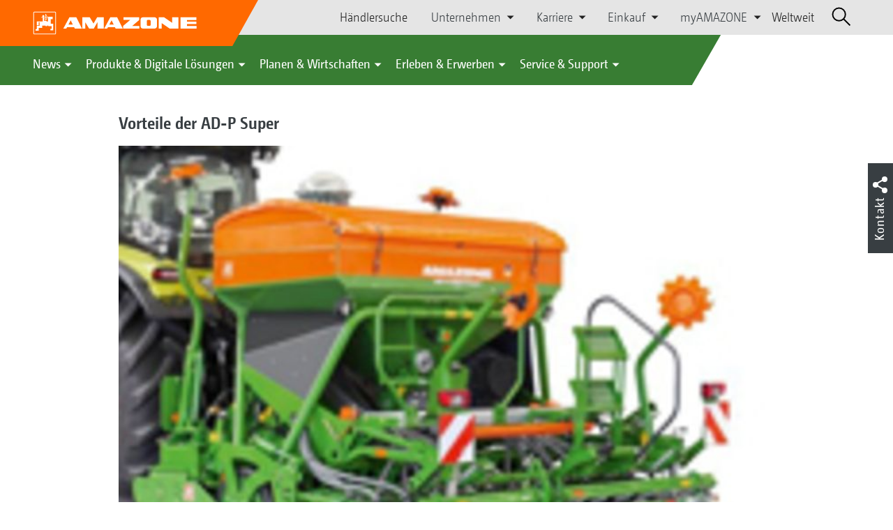

--- FILE ---
content_type: text/html;charset=UTF-8
request_url: https://amazone.de/de-de/produkte-digitale-loesungen/vorteile-der-ad-p-super-83970
body_size: 14152
content:

<!DOCTYPE html>
<html class="no-js" lang="de-DE" dir="ltr"    >
<head data-lang="de">
<!-- Google Tag Manager -->
<!-- Google Tag Manager -->
<script data-cmp-vendor="s905" type="text/plain" class="cmplazyload">(function(w,d,s,l,i){w[l]=w[l]||[];w[l].push({'gtm.start':
new Date().getTime(),event:'gtm.js'});var f=d.getElementsByTagName(s)[0],
j=d.createElement(s),dl=l!='dataLayer'?'&l='+l:'';j.async=true;j.src=
'https://www.googletagmanager.com/gtm.js?id='+i+dl;f.parentNode.insertBefore(j,f);
})(window,document,'script','dataLayer','GTM-PPW6KPD');
</script>
<!-- End Google Tag Manager --> <meta http-equiv="content-type" content="text/html; charset=utf-8">
<meta http-equiv="content-language" content="de-DE">
<meta name="DC.language" content="de-DE" scheme="DCTERMS.RFC3066">
<meta name="DC.type" content="Text" scheme="DCTERMS.DCMIType">
<meta name="DC.format" content="text/html" scheme="DCTERMS.IMT">
<meta name="DC.identifier" content="/de-de/produkte-digitale-loesungen/vorteile-der-ad-p-super-83970">
<meta name="DC.description" content="Willkommen bei AMAZONE, Hersteller von Landmaschinen und Kommunalmaschinen, Systemanbieter f&amp;uuml;r intelligenten Pflanzenbau.">
<meta name="DC.language" content="de" scheme="DCTERMS.RFC3066">
<meta name="DC.type" content="Text" scheme="DCTERMS.DCMIType">
<meta name="DC.date" content="22.01.2025, 08:32:08" scheme="DCTERMS.W3CDTF">
<meta name="date" content="22.01.2025, 08:32:08">
<meta name="author" content="AMAZONEN-WERKE H. DREYER SE &amp; Co. KG"/>
<meta name="copyright" content="1995-2021 AMAZONEN-WERKE H. DREYER SE &amp; Co. KG">
<meta name="revisit-after" content="2 days">
<meta name="revisit" content="2 days">
<meta name="MSSmartTagsPreventParsing" content="true">
<meta http-equiv="imagetoolbar" content="no">
<meta name="alternateTitle" content="Vorteile der AD-P Super">
<meta name="abstract" content="Vorteile der AD-P Super">
<meta name="Classification" content="com.coremedia.blueprint.cae.contentbeans.CMChannelImpl$$[id=84812]">
<meta name="Publisher" content="1995-2021 AMAZONEN-WERKE H. DREYER SE &amp; Co. KG">
<meta name="Copyright" content="1995-2021 AMAZONEN-WERKE H. DREYER SE &amp; Co. KG">
<meta name="topic" content="">
<meta name="Audience" content="Alle">
<meta name="Content-Language" CONTENT="de-DE">
<meta name="Language" CONTENT="German, de, deutsch">
<meta name="Page-type" content="Vorteile der AD-P Super">
<title>Vorteile der AD-P Super </title>
<meta name="description" content="Willkommen bei AMAZONE, Hersteller von Landmaschinen und Kommunalmaschinen, Systemanbieter f&amp;uuml;r intelligenten Pflanzenbau.">
<meta name="viewport" content="width=device-width, initial-scale=1">
<meta name="generator" content="CoreMedia CMS">
<meta property="og:title" content="Vorteile der AD-P Super"/>
<meta property="og:description" content="Willkommen bei AMAZONE, Hersteller von Landmaschinen und Kommunalmaschinen, Systemanbieter f&amp;uuml;r intelligenten Pflanzenbau.">
<meta property="og:url" content="/de-de/produkte-digitale-loesungen/vorteile-der-ad-p-super-83970"/>
<meta property="og:image" content="/resource/blob/69188/0d692bcf0a834c74ce6847bfda397d3c/ad-p-super-11-15-03-jpg-data.jpg"/>
<meta name="robots" content="index, follow" />
<link rel="apple-touch-icon" sizes="180x180" href="/resource/crblob/1416884/b33f4da1cdf5be0eabda91af2c86eac7/apple-touch-icon-png-data.png" />
<link rel="shortcut icon" href="/resource/crblob/1284386/7c3255843e7f941ecd12834e50dddaf2/favicon-ico-data.ico" />
<link rel="canonical" href="https://amazone.de/de-de/produkte-digitale-loesungen/vorteile-der-ad-p-super-83970">
<link rel="alternate" hreflang="x-default" href="https://amazone.net/en/products-digital-solutions/benefits-with-an-ad-p-super-58526">
<link rel="alternate" hreflang="en-GB" href="https://amazone.co.uk/en-gb/products-digital-solutions/benefits-with-an-ad-p-super-104130"
title="Englisch (Vereinigtes Königreich) | English (United Kingdom)">
<link rel="alternate" hreflang="hu-HU" href="https://amazone.hu/hu-hu/termékek-és-digitális-megoldások/vorteile-der-ad-p-super-225888"
title="Ungarisch (Ungarn) | Hungarian (Hungary)">
<link rel="alternate" hreflang="de" href="https://amazone.net/de/produkte-digitale-loesungen/vorteile-der-ad-p-super-7460"
title="Deutsch | German">
<link rel="alternate" hreflang="ru-RU" href="https://amazone.ru/ru-ru/продукция-и-цифровые-решения/преимущества-ad-p-super--395302"
title="Russisch (Russland) | Russian (Russia)">
<link rel="alternate" hreflang="fr" href="https://amazone.net/fr/produits-et-solutions-digitales/les-avantages-de-l-ad-p-super-124146"
title="Französisch | French">
<link rel="alternate" hreflang="ru-KZ" href="https://amazone.net/ru-kz/преимущества-ad-p-super--1406920"
title="Russisch (Kasachstan) | Russian (Kazakhstan)">
<link rel="alternate" hreflang="pl-PL" href="https://amazone.pl/pl-pl/produkty-i-rozwiązania-cyfrowe/vorteile-der-ad-p-super-199962"
title="Polnisch (Polen) | Polish (Poland)">
<link rel="alternate" hreflang="ru" href="https://amazone.net/ru/продукция-и-цифровые-решения/преимущества-ad-p-super--168996"
title="Russisch | Russian">
<link rel="alternate" hreflang="en" href="https://amazone.net/en/products-digital-solutions/benefits-with-an-ad-p-super-58526"
title="Englisch | English">
<link rel="alternate" hreflang="fr-FR" href="https://amazone.fr/fr-fr/produits-et-solutions-digitales/les-avantages-de-l-ad-p-super-305474"
title="Französisch (Frankreich) | French (France)">
<link rel="alternate" hreflang="de-DE" href="https://amazone.de/de-de/produkte-digitale-loesungen/vorteile-der-ad-p-super-83970"
title="Deutsch (Deutschland) | German (Germany)">
<script>document.documentElement.className = document.documentElement.className.replace(/no-js/g, 'js');</script>
<link href="/resource/themes/amazone/css/amazone-1726-140.css" rel="stylesheet" ></head><body id="top" data-countryCode="de,at,lu">
<!-- Google Tag Manager (noscript) -->
<noscript><iframe src="https://www.googletagmanager.com/ns.html?id=GTM-PPW6KPD"
height="0" width="0" style="display:none;visibility:hidden"></iframe></noscript>
<!-- End Google Tag Manager (noscript) -->
<!-- Consent Manager -->
<script>
if (!("gdprAppliesGlobally" in window)) {
window.gdprAppliesGlobally = true
}
if (!("cmp_id" in window) || window.cmp_id < 1) {
window.cmp_id = 0
}
if (!("cmp_cdid" in window)) {
window.cmp_cdid = "c5ef2373b1363"
}
if (!("cmp_params" in window)) {
window.cmp_params = ""
}
if (!("cmp_host" in window)) {
window.cmp_host = "a.delivery.consentmanager.net"
}
if (!("cmp_cdn" in window)) {
window.cmp_cdn = "cdn.consentmanager.net"
}
if (!("cmp_proto" in window)) {
window.cmp_proto = "https:"
}
if (!("cmp_codesrc" in window)) {
window.cmp_codesrc = "0"
}
window.cmp_getsupportedLangs = function () {
var b = ["DE", "EN", "FR", "IT", "NO", "DA", "FI", "ES", "PT", "RO", "BG", "ET", "EL", "GA", "HR", "LV", "LT", "MT", "NL", "PL", "SV", "SK", "SL", "CS", "HU", "RU", "SR", "ZH", "TR", "UK", "AR", "BS"];
if ("cmp_customlanguages" in window) {
for (var a = 0; a < window.cmp_customlanguages.length; a++) {
b.push(window.cmp_customlanguages[a].l.toUpperCase())
}
}
return b
};
window.cmp_getRTLLangs = function () {
var a = ["AR"];
if ("cmp_customlanguages" in window) {
for (var b = 0; b < window.cmp_customlanguages.length; b++) {
if ("r" in window.cmp_customlanguages[b] && window.cmp_customlanguages[b].r) {
a.push(window.cmp_customlanguages[b].l)
}
}
}
return a
};
window.cmp_getlang = function (a) {
if (typeof (a) != "boolean") {
a = true
}
if (a && typeof (cmp_getlang.usedlang) == "string" && cmp_getlang.usedlang !== "") {
return cmp_getlang.usedlang
}
return window.cmp_getlangs()[0]
};
window.cmp_extractlang = function (a) {
if (a.indexOf("cmplang=") != -1) {
a = a.substr(a.indexOf("cmplang=") + 8, 2).toUpperCase();
if (a.indexOf("&") != -1) {
a = a.substr(0, a.indexOf("&"))
}
} else {
a = ""
}
return a
};
window.cmp_getlangs = function () {
var g = window.cmp_getsupportedLangs();
var c = [];
var f = location.hash;
var e = location.search;
var j = "cmp_params" in window ? window.cmp_params : "";
var a = "languages" in navigator ? navigator.languages : [];
if (cmp_extractlang(f) != "") {
c.push(cmp_extractlang(f))
} else {
if (cmp_extractlang(e) != "") {
c.push(cmp_extractlang(e))
} else {
if (cmp_extractlang(j) != "") {
c.push(cmp_extractlang(j))
} else {
if ("cmp_setlang" in window && window.cmp_setlang != "") {
c.push(window.cmp_setlang.toUpperCase())
} else {
if ("cmp_langdetect" in window && window.cmp_langdetect == 1) {
c.push(window.cmp_getPageLang())
} else {
if (a.length > 0) {
for (var d = 0; d < a.length; d++) {
c.push(a[d])
}
}
if ("language" in navigator) {
c.push(navigator.language)
}
if ("userLanguage" in navigator) {
c.push(navigator.userLanguage)
}
}
}
}
}
}
var h = [];
for (var d = 0; d < c.length; d++) {
var b = c[d].toUpperCase();
if (b.length < 2) {
continue
}
if (g.indexOf(b) != -1) {
h.push(b)
} else {
if (b.indexOf("-") != -1) {
b = b.substr(0, 2)
}
if (g.indexOf(b) != -1) {
h.push(b)
}
}
}
if (h.length == 0 && typeof (cmp_getlang.defaultlang) == "string" && cmp_getlang.defaultlang !== "") {
return [cmp_getlang.defaultlang.toUpperCase()]
} else {
return h.length > 0 ? h : ["EN"]
}
};
window.cmp_getPageLangs = function () {
var a = window.cmp_getXMLLang();
if (a != "") {
a = [a.toUpperCase()]
} else {
a = []
}
a = a.concat(window.cmp_getLangsFromURL());
return a.length > 0 ? a : ["EN"]
};
window.cmp_getPageLang = function () {
var a = window.cmp_getPageLangs();
return a.length > 0 ? a[0] : ""
};
window.cmp_getLangsFromURL = function () {
var c = window.cmp_getsupportedLangs();
var b = location;
var m = "toUpperCase";
var g = b.hostname[m]() + ".";
var a = b.pathname[m]() + "/";
var f = [];
for (var e = 0; e < c.length; e++) {
var j = a.substring(0, c[e].length + 1);
if (g.substring(0, c[e].length + 1) == c[e] + ".") {
f.push(c[e][m]())
} else {
if (c[e].length == 5) {
var k = c[e].substring(3, 5) + "-" + c[e].substring(0, 2);
if (g.substring(0, k.length + 1) == k + ".") {
f.push(c[e][m]())
}
} else {
if (j == c[e] + "/" || j == "/" + c[e]) {
f.push(c[e][m]())
} else {
if (j == c[e].replace("-", "/") + "/" || j == "/" + c[e].replace("-", "/")) {
f.push(c[e][m]())
} else {
if (c[e].length == 5) {
var k = c[e].substring(3, 5) + "-" + c[e].substring(0, 2);
var h = a.substring(0, k.length + 1);
if (h == k + "/" || h == k.replace("-", "/") + "/") {
f.push(c[e][m]())
}
}
}
}
}
}
}
return f
};
window.cmp_getXMLLang = function () {
var c = document.getElementsByTagName("html");
if (c.length > 0) {
var c = c[0]
} else {
c = document.documentElement
}
if (c && c.getAttribute) {
var a = c.getAttribute("xml:lang");
if (typeof (a) != "string" || a == "") {
a = c.getAttribute("lang")
}
if (typeof (a) == "string" && a != "") {
var b = window.cmp_getsupportedLangs();
return b.indexOf(a.toUpperCase()) != -1 ? a : ""
} else {
return ""
}
}
};
(function () {
var B = document;
var C = B.getElementsByTagName;
var o = window;
var t = "";
var h = "";
var k = "";
var D = function (e) {
var i = "cmp_" + e;
e = "cmp" + e + "=";
var d = "";
var l = e.length;
var G = location;
var H = G.hash;
var w = G.search;
var u = H.indexOf(e);
var F = w.indexOf(e);
if (u != -1) {
d = H.substring(u + l, 9999)
} else {
if (F != -1) {
d = w.substring(F + l, 9999)
} else {
return i in o && typeof (o[i]) !== "function" ? o[i] : ""
}
}
var E = d.indexOf("&");
if (E != -1) {
d = d.substring(0, E)
}
return d
};
var j = D("lang");
if (j != "") {
t = j;
k = t
} else {
if ("cmp_getlang" in o) {
t = o.cmp_getlang().toLowerCase();
h = o.cmp_getlangs().slice(0, 3).join("_");
k = o.cmp_getPageLangs().slice(0, 3).join("_");
if ("cmp_customlanguages" in o) {
var m = o.cmp_customlanguages;
for (var x = 0; x < m.length; x++) {
var a = m[x].l.toLowerCase();
if (a == t) {
t = "en"
}
}
}
}
}
var q = ("cmp_proto" in o) ? o.cmp_proto : "https:";
if (q != "http:" && q != "https:") {
q = "https:"
}
var n = ("cmp_ref" in o) ? o.cmp_ref : location.href;
if (n.length > 300) {
n = n.substring(0, 300)
}
var z = function (d) {
var I = B.createElement("script");
I.setAttribute("data-cmp-ab", "1");
I.type = "text/javascript";
I.async = true;
I.src = d;
var H = ["body", "div", "span", "script", "head"];
var w = "currentScript";
var F = "parentElement";
var l = "appendChild";
var G = "body";
if (B[w] && B[w][F]) {
B[w][F][l](I)
} else {
if (B[G]) {
B[G][l](I)
} else {
for (var u = 0; u < H.length; u++) {
var E = C(H[u]);
if (E.length > 0) {
E[0][l](I);
break
}
}
}
}
};
var b = D("design");
var c = D("regulationkey");
var y = D("gppkey");
var s = D("att");
var f = o.encodeURIComponent;
var g = false;
try {
g = B.cookie.length > 0
} catch (A) {
g = false
}
var p = q + "//" + o.cmp_host + "/delivery/cmp.php?";
p += ("cmp_id" in o && o.cmp_id > 0 ? "id=" + o.cmp_id : "") + ("cmp_cdid" in o ? "&cdid=" + o.cmp_cdid : "") + "&h=" + f(n);
p += (b != "" ? "&cmpdesign=" + f(b) : "") + (c != "" ? "&cmpregulationkey=" + f(c) : "") + (y != "" ? "&cmpgppkey=" + f(y) : "");
p += (s != "" ? "&cmpatt=" + f(s) : "") + ("cmp_params" in o ? "&" + o.cmp_params : "") + (g ? "&__cmpfcc=1" : "");
z(p + "&l=" + f(t) + "&ls=" + f(h) + "&lp=" + f(k) + "&o=" + (new Date()).getTime());
var r = "js";
var v = D("debugunminimized") != "" ? "" : ".min";
if (D("debugcoverage") == "1") {
r = "instrumented";
v = ""
}
if (D("debugtest") == "1") {
r = "jstests";
v = ""
}
z(q + "//" + o.cmp_cdn + "/delivery/" + r + "/cmp_final" + v + ".js")
})();
window.cmp_addFrame = function (b) {
if (!window.frames[b]) {
if (document.body) {
var a = document.createElement("iframe");
a.style.cssText = "display:none";
if ("cmp_cdn" in window && "cmp_ultrablocking" in window && window.cmp_ultrablocking > 0) {
a.src = "//" + window.cmp_cdn + "/delivery/empty.html"
}
a.name = b;
a.setAttribute("title", "Intentionally hidden, please ignore");
a.setAttribute("role", "none");
a.setAttribute("tabindex", "-1");
document.body.appendChild(a)
} else {
window.setTimeout(window.cmp_addFrame, 10, b)
}
}
};
window.cmp_rc = function (c, b) {
var l = "";
try {
l = document.cookie
} catch (h) {
l = ""
}
var j = "";
var f = 0;
var g = false;
while (l != "" && f < 100) {
f++;
while (l.substr(0, 1) == " ") {
l = l.substr(1, l.length)
}
var k = l.substring(0, l.indexOf("="));
if (l.indexOf(";") != -1) {
var m = l.substring(l.indexOf("=") + 1, l.indexOf(";"))
} else {
var m = l.substr(l.indexOf("=") + 1, l.length)
}
if (c == k) {
j = m;
g = true
}
var d = l.indexOf(";") + 1;
if (d == 0) {
d = l.length
}
l = l.substring(d, l.length)
}
if (!g && typeof (b) == "string") {
j = b
}
return (j)
};
window.cmp_stub = function () {
var a = arguments;
__cmp.a = __cmp.a || [];
if (!a.length) {
return __cmp.a
} else {
if (a[0] === "ping") {
if (a[1] === 2) {
a[2]({
gdprApplies: gdprAppliesGlobally,
cmpLoaded: false,
cmpStatus: "stub",
displayStatus: "hidden",
apiVersion: "2.2",
cmpId: 31
}, true)
} else {
a[2](false, true)
}
} else {
if (a[0] === "getUSPData") {
a[2]({version: 1, uspString: window.cmp_rc("__cmpccpausps", "1---")}, true)
} else {
if (a[0] === "getTCData") {
__cmp.a.push([].slice.apply(a))
} else {
if (a[0] === "addEventListener" || a[0] === "removeEventListener") {
__cmp.a.push([].slice.apply(a))
} else {
if (a.length == 4 && a[3] === false) {
a[2]({}, false)
} else {
__cmp.a.push([].slice.apply(a))
}
}
}
}
}
}
};
window.cmp_gpp_ping = function () {
return {
gppVersion: "1.1",
cmpStatus: "stub",
cmpDisplayStatus: "hidden",
signalStatus: "not ready",
supportedAPIs: ["2:tcfeuv2", "5:tcfcav1", "7:usnat", "8:usca", "9:usva", "10:usco", "11:usut", "12:usct"],
cmpId: 31,
sectionList: [],
applicableSections: [0],
gppString: "",
parsedSections: {}
}
};
window.cmp_gppstub = function () {
var c = arguments;
__gpp.q = __gpp.q || [];
if (!c.length) {
return __gpp.q
}
var h = c[0];
var g = c.length > 1 ? c[1] : null;
var f = c.length > 2 ? c[2] : null;
var a = null;
var j = false;
if (h === "ping") {
a = window.cmp_gpp_ping();
j = true
} else {
if (h === "addEventListener") {
__gpp.e = __gpp.e || [];
if (!("lastId" in __gpp)) {
__gpp.lastId = 0
}
__gpp.lastId++;
var d = __gpp.lastId;
__gpp.e.push({id: d, callback: g});
a = {eventName: "listenerRegistered", listenerId: d, data: true, pingData: window.cmp_gpp_ping()};
j = true
} else {
if (h === "removeEventListener") {
__gpp.e = __gpp.e || [];
a = false;
for (var e = 0; e < __gpp.e.length; e++) {
if (__gpp.e[e].id == f) {
__gpp.e[e].splice(e, 1);
a = true;
break
}
}
j = true
} else {
__gpp.q.push([].slice.apply(c))
}
}
}
if (a !== null && typeof (g) === "function") {
g(a, j)
}
};
window.cmp_msghandler = function (d) {
var a = typeof d.data === "string";
try {
var c = a ? JSON.parse(d.data) : d.data
} catch (f) {
var c = null
}
if (typeof (c) === "object" && c !== null && "__cmpCall" in c) {
var b = c.__cmpCall;
window.__cmp(b.command, b.parameter, function (h, g) {
var e = {__cmpReturn: {returnValue: h, success: g, callId: b.callId}};
d.source.postMessage(a ? JSON.stringify(e) : e, "*")
})
}
if (typeof (c) === "object" && c !== null && "__uspapiCall" in c) {
var b = c.__uspapiCall;
window.__uspapi(b.command, b.version, function (h, g) {
var e = {__uspapiReturn: {returnValue: h, success: g, callId: b.callId}};
d.source.postMessage(a ? JSON.stringify(e) : e, "*")
})
}
if (typeof (c) === "object" && c !== null && "__tcfapiCall" in c) {
var b = c.__tcfapiCall;
window.__tcfapi(b.command, b.version, function (h, g) {
var e = {__tcfapiReturn: {returnValue: h, success: g, callId: b.callId}};
d.source.postMessage(a ? JSON.stringify(e) : e, "*")
}, b.parameter)
}
if (typeof (c) === "object" && c !== null && "__gppCall" in c) {
var b = c.__gppCall;
window.__gpp(b.command, function (h, g) {
var e = {__gppReturn: {returnValue: h, success: g, callId: b.callId}};
d.source.postMessage(a ? JSON.stringify(e) : e, "*")
}, "parameter" in b ? b.parameter : null, "version" in b ? b.version : 1)
}
};
window.cmp_setStub = function (a) {
if (!(a in window) || (typeof (window[a]) !== "function" && typeof (window[a]) !== "object" && (typeof (window[a]) === "undefined" || window[a] !== null))) {
window[a] = window.cmp_stub;
window[a].msgHandler = window.cmp_msghandler;
window.addEventListener("message", window.cmp_msghandler, false)
}
};
window.cmp_setGppStub = function (a) {
if (!(a in window) || (typeof (window[a]) !== "function" && typeof (window[a]) !== "object" && (typeof (window[a]) === "undefined" || window[a] !== null))) {
window[a] = window.cmp_gppstub;
window[a].msgHandler = window.cmp_msghandler;
window.addEventListener("message", window.cmp_msghandler, false)
}
};
if (!("cmp_noiframepixel" in window)) {
window.cmp_addFrame("__cmpLocator")
}
if ((!("cmp_disableusp" in window) || !window.cmp_disableusp) && !("cmp_noiframepixel" in window)) {
window.cmp_addFrame("__uspapiLocator")
}
if ((!("cmp_disabletcf" in window) || !window.cmp_disabletcf) && !("cmp_noiframepixel" in window)) {
window.cmp_addFrame("__tcfapiLocator")
}
if ((!("cmp_disablegpp" in window) || !window.cmp_disablegpp) && !("cmp_noiframepixel" in window)) {
window.cmp_addFrame("__gppLocator")
}
window.cmp_setStub("__cmp");
if (!("cmp_disabletcf" in window) || !window.cmp_disabletcf) {
window.cmp_setStub("__tcfapi")
}
if (!("cmp_disableusp" in window) || !window.cmp_disableusp) {
window.cmp_setStub("__uspapi")
}
if (!("cmp_disablegpp" in window) || !window.cmp_disablegpp) {
window.cmp_setGppStub("__gpp")
}
</script>
<!-- End Consent Manager --> <script async type="text/javascript" src=https://userlike-cdn-widgets.s3-eu-west-1.amazonaws.com/e4dade3db8cc46669a8d89b2da91cdfd5b685b10cae24fc8ad761a1057de8702.js></script>
<header id="cm-header" class="c-header" role="banner">
<a href="/de-de" class="c-logo-link">
<img src="/resource/crblob/1822/0ebf03401f47ce0600a6addf1a70aa89/logo-reversed-svg-data.svg" class="c-logo" alt="Amazone">
</a>
<div class="l cf">
<div class="c-header__controls">
<input type="checkbox" id="responsive-nav">
<label for="responsive-nav" class="responsive-nav-label">
<div class="burger-menu">
<span></span>
<span></span>
<span></span>
</div>
</label>
<ul class="c-header-select__btn">
<li>
<a href="/de-de/erleben-erwerben/erwerben/ansprechpartner-vertrieb/haendlersuche">Händlersuche</a>
</li>
</ul><ul class="c-header-select__list">
<li>Unternehmen
<ul>
<li><a href="/de-de/unternehmen/unternehmensleitbild" class="">Unternehmensleitbild</a></li>
<li><a href="/de-de/unternehmen/unternehmens-news" class="">Unternehmens News</a></li>
<li><a href="/de-de/unternehmen/nachhaltigkeit" class="">Nachhaltigkeit</a></li>
<li><a href="/de-de/unternehmen/image-filme" class="">Image-Filme</a></li>
<li><a href="/de-de/unternehmen/firmenhistorie" class="">Firmenhistorie</a></li>
<li><a href="/de-de/unternehmen/zertifikate" class="">Zertifikate</a></li>
<li><a href="/de-de/unternehmen/gruppe-standorte" class="">Gruppe | Standorte</a></li>
<li><a href="/de-de/unternehmen/faq" class="">FAQ | Häufig gestellte Fragen</a></li>
<li><a href="/de-de/service-support/fuer-landwirte-lohnunternehmer-und-kommunen/kundenservice/ansprechpartner" class="">Ansprechpartner</a></li>
<li><a href="/de-de/unternehmen/kontaktformular" class="">Kontaktformular</a></li>
<li><a href="/de-de/impressum/impressum-86256" class="">Impressum</a></li>
<li><a href="/de-de/unternehmen/datenschutz" class="">Datenschutz</a></li>
<li><a href="/de-de/unternehmen/allgemeine-verkaufsbedingungen" class="">Allgemeine Verkaufsbedingungen</a></li>
<li><a href="/de-de/unternehmen/compliance" class="">Compliance</a></li>
</ul>
</li>
</ul><ul class="c-header-select__list">
<li>Karriere
<ul>
<li><a href="/de-de/karriere/amazone-als-arbeitgeber" class="">AMAZONE als Arbeitgeber</a></li>
<li><a href="/de-de/karriere/karriere-fuer-azubis" class="">Karriere für Azubis</a></li>
<li><a href="/de-de/karriere/karriere-fuer-studis" class="">Karriere für Studis</a></li>
<li><a href="/de-de/karriere/karriere-fuer-profis" class="">Karriere für Profis</a></li>
<li><a href="/de-de/karriere/stellenangebote" class="">Stellenangebote</a></li>
<li><a href="/de-de/karriere/standorte-und-ansprechpartner" class="">Standorte und Ansprechpartner</a></li>
<li><a href="/de-de/karriere/tipps-fuer-deine-bewerbung-" class="">Tipps für deine Bewerbung</a></li>
</ul>
</li>
</ul><ul class="c-header-select__list">
<li>Einkauf
<ul>
<li><a href="/de-de/einkauf/kontaktundlieferanten" class="">Richtlinien &amp; Downloads</a></li>
<li><a href="/de-de/einkauf/leadbuyer" class="">Produktionsmaterialien</a></li>
<li><a href="/de-de/einkauf/sendungsanmeldung" class="">Sendungsanmeldung</a></li>
</ul>
</li>
</ul><ul class="c-header-select__list">
<li>myAMAZONE
<ul>
<li><a class="" href="https://amazone.de/de-de/myamazone/" >
Übersicht </a></li>
<li><a href="/de-de/myamazone/login" class="">Anmelden</a></li>
<li><a href="/de-de/myamazone/registration" class="">Registrieren</a></li>
</ul>
</li>
</ul><ul class="c-header-select__btn">
<li>
<a href="/de-de/weltweit">Weltweit</a>
</li>
</ul> <div id="cm-search" class="cm-header__search">
<form id="cm-search-form" class="cm-search cm-search--form c-search-form" action="/service/search/de-de/67130" role="search">
<div class="c-search-form__wrapper">
<label for="cm-search-query" class="cm-search__label c-search-form__label is-vishidden">Suchen</label>
<input id="cm-search-query" type="search" class="c-search-form__input cm-search__input" name="query" value="" placeholder="Suchen..." minlength="3" required>
<button class="cm-search__button search__icon">
</button>
</div>
</form><input type="hidden" id="rootNavigationId" value="84820" /> </div>
</div>
</div>
<nav class="c-primary-nav">
<div class="c-primary-nav-content">
<a class="mobile-nav-back-btn">&lt; Zurück</a>
<div class="c-primary-nav__dropdown">
<button class="c-primary-nav__btn">News</button>
<div class="c-primary-nav__content" style="display: none;">
<div class="c-primary-nav__row">
<div class="c-primary-nav__column col-xs-12 col-lg-3">
<div class="col-xs-12">
<h3>Neu bei AMAZONE</h3>
</div>
<div class="c-primary-nav__container c-primary-nav__container-row">
<ul class="c-primary-nav__block col-sm-5 col-md-6 col-lg-12">
<li class="c-nav-item--highlighted ">
<a href="https://amazone.de/de-de/agritechnica/agritechnica-2025-neuheiten" >Unsere AGRITECHNICA Neuheiten 2025</a>
</li>
</ul><ul class="c-primary-nav__block col-sm-5 col-md-6 col-lg-6">
<li class="c-nav-item--highlighted ">
<a href="/de-de/news/neu-bei-amazone/aktuelles-und-produktneuheiten">Aktuelles und Produktneuheiten</a>
</li>
</ul><ul class="c-primary-nav__block col-sm-5 col-md-6 col-lg-6">
<li class="c-nav-item--highlighted ">
<a href="https://amazone.de/de-de/produkte-digitale-loesungen/test-fahrberichte" >Test- &amp; Fahrberichte</a>
</li>
</ul><ul class="c-primary-nav__block col-sm-5 col-md-6 col-lg-6">
<li class="c-nav-item--highlighted ">
<a href="/de-de/service-support/fuer-medien/amazone-report">AMAZONE Report</a>
</li>
</ul><ul class="c-primary-nav__block col-sm-5 col-md-6 col-lg-6">
<li class="c-nav-item--highlighted ">
<a href="/de-de/agritechnica/newsletter/newsletter-anmeldung">Newsletter Anmeldung</a>
</li>
</ul> </div>
</div><div class="c-primary-nav__column col-xs-12 col-lg-2">
<div class="col-xs-12">
<h3>Aktionen</h3>
</div>
<div class="c-primary-nav__container c-primary-nav__container-column">
<ul class="c-primary-nav__block col-sm-5 col-md-6 col-lg-12">
<li class="c-nav-item--highlighted ">
<div class="c-icon-holder">
<img src="/resource/crblob/84426/56f71e444833dbe446273b72cd173ed9/navigationicon-aktionsangebote-data.png">
</div>
<a href="/de-de/produkte-digitale-loesungen/aktionen/aktionsangebote">Aktionsangebote</a>
</li>
<li><a target="" href="/de-de/produkte-digitale-loesungen/aktionen/aktionsangebote/2084784-2084784">Mit uns finden Sie immer ein DreamTeam!</a></li>
<li><a target="" href="/de-de/produkte-digitale-loesungen/aktionen/aktionsangebote/zwei-augen-sehn-mehr-als-eins">Kamerasystem Smart Vision mit kostenloser zweiten Kamera</a></li>
</ul> </div>
</div><div class="c-primary-nav__column col-xs-12 col-lg-5">
<div class="col-xs-12">
<h3>Social Media</h3>
</div>
<div class="c-primary-nav__container c-primary-nav__container-row">
<ul class="c-primary-nav__block col-sm-5 col-md-6 col-lg-12">
<li class="c-nav-item--highlighted ">
<a href="/de-de/erleben-erwerben/erleben/social-wall-amazone-weltweit-in-den-sozialen-netzwerken-erleben-1094704">Social Wall - AMAZONE weltweit in den sozialen Netzwerken erleben</a>
</li>
</ul><ul class="c-primary-nav__block col-sm-5 col-md-6 col-lg-12">
<li class="c-nav-item--highlighted ">
<a href="/de-de/erleben-erwerben/erleben/-ideasforfuture-podcast-2090834">AMAZONE Podcast</a>
</li>
</ul><ul class="c-primary-nav__block col-sm-5 col-md-6 col-lg-2">
<li class="c-nav-item--highlighted ">
<a href="https://www.facebook.com/amazone.group" target="_blank">Facebook</a>
</li>
</ul><ul class="c-primary-nav__block col-sm-5 col-md-6 col-lg-2">
<li class="c-nav-item--highlighted ">
<a href="https://www.instagram.com/amazone_group/" target="_blank">Instagram</a>
</li>
</ul><ul class="c-primary-nav__block col-sm-5 col-md-6 col-lg-2">
<li class="c-nav-item--highlighted ">
<a href="https://www.youtube.com/amazonede" target="_blank">YouTube</a>
</li>
</ul><ul class="c-primary-nav__block col-sm-5 col-md-6 col-lg-2">
<li class="c-nav-item--highlighted ">
<a href="https://www.tiktok.com/@amazone_group" target="_blank">TikTok</a>
</li>
</ul><ul class="c-primary-nav__block col-sm-5 col-md-6 col-lg-2">
<li class="c-nav-item--highlighted ">
<a href="https://linkedin.com/company/amazone-group" target="_blank">linkedIn</a>
</li>
</ul> </div>
</div> </div>
<button class="c-btn c-btn--close">˟</button>
</div>
</div><div class="c-primary-nav__dropdown">
<button class="c-primary-nav__btn">Produkte &amp; Digitale Lösungen</button>
<div class="c-primary-nav__content" style="display: none;">
<div class="c-primary-nav__row">
<div class="c-primary-nav__column col-xs-12 col-lg-6">
<div class="col-xs-12">
<h3>Landtechnik &amp; Kommunaltechnik</h3>
</div>
<div class="c-primary-nav__container c-primary-nav__container-row">
<ul class="c-primary-nav__block col-sm-5 col-md-6 col-lg-4">
<li class="c-nav-item--highlighted ">
<div class="c-icon-holder">
<img src="/resource/crblob/79648/15bcb4e759b12e8642d1c31f7c4737bb/navigationicon-bodenbearbeitung-data.svg">
</div>
<a href="/de-de/produkte-digitale-loesungen/landtechnik/bodenbearbeitung">Bodenbearbeitung</a>
</li>
<li><a target="" href="/de-de/produkte-digitale-loesungen/landtechnik/bodenbearbeitung/pfluege">Pflüge</a></li>
<li><a target="" href="/de-de/produkte-digitale-loesungen/landtechnik/bodenbearbeitung/kompaktscheibeneggen">Kompaktscheibeneggen</a></li>
<li><a target="" href="/de-de/produkte-digitale-loesungen/landtechnik/bodenbearbeitung/grubber">Grubber</a></li>
<li><a target="" href="/de-de/produkte-digitale-loesungen/landtechnik/bodenbearbeitung/kreiseleggen-kreiselgrubber">Kreiseleggen &amp; Kreiselgrubber</a></li>
<li><a target="" href="/de-de/produkte-digitale-loesungen/landtechnik/bodenbearbeitung/heckbehaelter-zwischenfrucht-saetechnik">Zwischenfrucht-Sätechnik</a></li>
<li><a target="" href="/de-de/produkte-digitale-loesungen/landtechnik/bodenbearbeitung/schneidwalzenkombinationen">Schneidwalzenkombinationen</a></li>
<li><a target="" href="/de-de/produkte-digitale-loesungen/landtechnik/bodenbearbeitung/anhaengewalze">Ackerwalze</a></li>
</ul><ul class="c-primary-nav__block col-sm-5 col-md-6 col-lg-4">
<li class="c-nav-item--highlighted ">
<div class="c-icon-holder">
<img src="/resource/crblob/81048/efaa4afec6053f07f0a1f153a9623222/navigationicon-saetechnik-data.svg">
</div>
<a href="/de-de/produkte-digitale-loesungen/landtechnik/saetechnik">Sämaschinen</a>
</li>
<li><a target="" href="/de-de/produkte-digitale-loesungen/landtechnik/saetechnik/mechanische-saemaschinen">Mechanische Sämaschinen</a></li>
<li><a target="" href="/de-de/produkte-digitale-loesungen/landtechnik/saetechnik/pneumatische-saemaschinen">Pneumatische Sämaschinen</a></li>
<li><a target="" href="/de-de/produkte-digitale-loesungen/landtechnik/saetechnik/einzelkorn-saetechnik">Einzelkorn-Sätechnik</a></li>
<li><a target="" href="/de-de/produkte-digitale-loesungen/landtechnik/saetechnik/zwischenfrucht-saetechnik">Zwischenfrucht-Sätechnik</a></li>
<li><a target="" href="/de-de/produkte-digitale-loesungen/landtechnik/saetechnik/packer">Packer</a></li>
</ul><ul class="c-primary-nav__block col-sm-5 col-md-6 col-lg-4">
<li class="c-nav-item--highlighted ">
<div class="c-icon-holder">
<img src="/resource/crblob/77298/a199f3e39d9bb210d481385fe8b540bc/navigationicon-duengetechnik-data.svg">
</div>
<a href="/de-de/produkte-digitale-loesungen/landtechnik/duengetechnik">Düngetechnik</a>
</li>
<li><a target="" href="/de-de/produkte-digitale-loesungen/landtechnik/duengetechnik/anbaustreuer">Anbaustreuer</a></li>
<li><a target="" href="/de-de/produkte-digitale-loesungen/landtechnik/duengetechnik/anhaengestreuer">Anhängestreuer</a></li>
</ul><ul class="c-primary-nav__block col-sm-5 col-md-6 col-lg-4">
<li class="c-nav-item--highlighted ">
<div class="c-icon-holder">
<img src="/resource/crblob/76580/5b3c77bd30a3a05dc545e58518d11fae/navigationicon-pfanzenschutztechnik-data.svg">
</div>
<a href="/de-de/produkte-digitale-loesungen/landtechnik/pflanzenschutztechnik">Pflanzenschutztechnik</a>
</li>
<li><a target="" href="/de-de/produkte-digitale-loesungen/landtechnik/pflanzenschutztechnik/anbaufeldspritzen">Anbaufeldspritzen</a></li>
<li><a target="" href="/de-de/produkte-digitale-loesungen/landtechnik/pflanzenschutztechnik/anhaengefeldspritzen">Anhängefeldspritzen</a></li>
<li><a target="" href="/de-de/produkte-digitale-loesungen/landtechnik/pflanzenschutztechnik/selbstfahrende-feldspritze">Selbstfahrende Feldspritze</a></li>
<li><a target="" href="/de-de/produkte-digitale-loesungen/landtechnik/pflanzenschutztechnik/frontanbautank">Frontanbautank</a></li>
</ul><ul class="c-primary-nav__block col-sm-5 col-md-6 col-lg-4">
<li class="c-nav-item--highlighted ">
<div class="c-icon-holder">
<img src="/resource/crblob/1596150/5bcca909666b8a78aa43752df157a534/navigationicon-hacktechnik-data.svg">
</div>
<a href="/de-de/produkte-digitale-loesungen/landtechnik/hacktechnik">Hacktechnik</a>
</li>
<li><a target="" href="/de-de/produkte-digitale-loesungen/landtechnik/reihenhacke-venterra-1k-2033608">Reihenhacke Venterra 1K</a></li>
<li><a target="" href="/de-de/produkte-digitale-loesungen/landtechnik/reihenhacke-venterra-2k-2035704">Reihenhacke Venterra 2K</a></li>
<li><a target="" href="/de-de/produkte-digitale-loesungen/landtechnik/reihenhacke-venterra-vr4-2036086">Reihenhacke Venterra VR4</a></li>
</ul><ul class="c-primary-nav__block col-sm-5 col-md-6 col-lg-4">
<li class="c-nav-item--highlighted ">
<div class="c-icon-holder">
<img src="/resource/crblob/81642/82e0afa3961421b9c009afa7906539cd/navigationicon-gruenfaechenpflege-und-streutechnik-data.svg">
</div>
<a href="/de-de/produkte-digitale-loesungen/landtechnik/gruenflaechenpflege-und-streutechnik">Grünflächenpflege und Streutechnik</a>
</li>
<li><a target="" href="/de-de/produkte-digitale-loesungen/landtechnik/gruenflaechenpflege-und-streutechnik/maehtechnik">Mähtechnik</a></li>
<li><a target="" href="/de-de/produkte-digitale-loesungen/landtechnik/gruenflaechenpflege-und-streutechnik/winterdiensttechnik">Winterdiensttechnik</a></li>
<li><a target="" href="/de-de/produkte-digitale-loesungen/landtechnik/gruenflaechenpflege-und-streutechnik/strassenbautechnik">Straßenbautechnik</a></li>
</ul> </div>
</div><div class="c-primary-nav__column col-xs-12 col-lg-3">
<div class="col-xs-12">
<h3>Digitale Lösungen</h3>
</div>
<div class="c-primary-nav__container c-primary-nav__container-column">
<ul class="c-primary-nav__block col-sm-5 col-md-6 col-lg-12">
<li class="c-nav-item--highlighted ">
<div class="c-icon-holder">
<img src="/resource/crblob/84544/3f34dc1465ebf9ae7e7fec3671f08874/navigationicon-terminals-und-hardware-data.svg">
</div>
<a href="/de-de/produkte-digitale-loesungen/digitale-loesung/terminals-hardware">Terminals &amp; Hardware</a>
</li>
<li><a target="" href="/de-de/produkte-digitale-loesungen/digitale-loesung/terminals-hardware/maschinenbezogene-bedien-computer">maschinenbezogene Bedien-Computer</a></li>
<li><a target="" href="/de-de/produkte-digitale-loesungen/digitale-loesung/terminals-hardware/isobus-terminals">ISOBUS-Bedienung</a></li>
</ul><ul class="c-primary-nav__block col-sm-5 col-md-6 col-lg-12">
<li class="c-nav-item--highlighted ">
<div class="c-icon-holder">
<img src="/resource/crblob/84782/8b0fcd90483f1fe5392c37bfd6d8fb42/navigationicon-software-data.svg">
</div>
<a href="/de-de/produkte-digitale-loesungen/digitale-loesung/software">Software</a>
</li>
<li><a target="" href="/de-de/produkte-digitale-loesungen/digitale-loesung/software/isobus">ISOBUS</a></li>
<li><a target="" href="/de-de/produkte-digitale-loesungen/digitale-loesung/software/software-lizenzen">Software-Lizenzen</a></li>
<li><a target="" href="/de-de/produkte-digitale-loesungen/digitale-loesung/software/datenmanagement">Datenmanagement</a></li>
<li><a target="" href="/de-de/produkte-digitale-loesungen/digitale-loesung/software/agapps">myAMAZONE Apps</a></li>
</ul><ul class="c-primary-nav__block col-sm-5 col-md-6 col-lg-12">
<li class="c-nav-item--highlighted ">
<div class="c-icon-holder">
</div>
<a href="/de-de/produkte-digitale-loesungen/digitale-loesung/amazone-4-0">AMAZONE 4.0</a>
</li>
<li><a target="" href="/de-de/produkte-digitale-loesungen/digitale-loesung/amazone-4-0/uebersicht-amazone-vier-null">Übersicht AMAZONE 4.0</a></li>
</ul> </div>
</div> <div class="c-primary-nav__column col-xs-12 col-lg-2">
<div class="c-primary-nav__container c-primary-nav__container-column">
<ul class="c-primary-nav__block col-sm-5 col-md-6 col-lg-12">
<h3>Aktionen</h3>
<li class="c-nav-item--highlighted ">
<div class="c-icon-holder">
<img src="/resource/crblob/84426/56f71e444833dbe446273b72cd173ed9/navigationicon-aktionsangebote-data.png">
</div>
<a href="/de-de/produkte-digitale-loesungen/aktionen/aktionsangebote">Aktionsangebote</a>
</li>
<li><a target="" href="/de-de/produkte-digitale-loesungen/aktionen/aktionsangebote/2084784-2084784">Mit uns finden Sie immer ein DreamTeam!</a></li>
<li><a target="" href="/de-de/produkte-digitale-loesungen/aktionen/aktionsangebote/zwei-augen-sehn-mehr-als-eins">Kamerasystem Smart Vision mit kostenloser zweiten Kamera</a></li>
</ul><ul class="c-primary-nav__block col-sm-5 col-md-6 col-lg-12">
<h3>Produktfinder</h3>
<li class="c-nav-item--highlighted ">
<div class="c-icon-holder">
</div>
<a href="/de-de/produkte-digitale-loesungen/produktfinder/arbeitsbereiche">Arbeitsbereiche</a>
</li>
<li><a target="" href="/de-de/produkte-digitale-loesungen/produktfinder/arbeitsbereiche/produktfinder-bodenbearbeitung">Produktfinder Bodenbearbeitung</a></li>
<li><a target="" href="/de-de/produkte-digitale-loesungen/produktfinder/arbeitsbereiche/filter-saemaschinen">Produktfinder Sätechnik </a></li>
<li><a target="" href="/de-de/produkte-digitale-loesungen/produktfinder/arbeitsbereiche/filter-duengetechnik">Produktfinder Düngetechnik</a></li>
</ul> </div>
</div>
</div>
<button class="c-btn c-btn--close">˟</button>
</div>
</div><div class="c-primary-nav__dropdown">
<button class="c-primary-nav__btn">Planen &amp; Wirtschaften</button>
<div class="c-primary-nav__content" style="display: none;">
<div class="c-primary-nav__row">
<div class="c-primary-nav__column col-xs-12 col-lg-3">
<div class="col-xs-12">
<h3>Planen</h3>
</div>
<div class="c-primary-nav__container c-primary-nav__container-row">
<ul class="c-primary-nav__block col-sm-5 col-md-6 col-lg-4">
<li class="c-nav-item--highlighted ">
<a href="/de-de/service-support/fuer-landwirte-lohnunternehmer-und-kommunen/kundenservice/smartlearning">SmartLearning</a>
</li>
</ul><ul class="c-primary-nav__block col-sm-5 col-md-6 col-lg-6">
<li class="c-nav-item--highlighted ">
<div class="c-icon-holder">
</div>
<a href="/de-de/planen-wirtschaften/planen/kalkulatoren">Kalkulatoren</a>
</li>
<li><a target="_blank" href="https://amazone.de/de-de/leistungsrechner/">Leistungsrechner</a></li>
<li><a target="_blank" href="https://dosierwalzen.amazone.de/">Dosierwalzenkonfigurator</a></li>
<li><a target="" href="/de-de/planen-wirtschaften/planen/kalkulatoren/grenzstreurechner">Grenzstreurechner</a></li>
<li><a target="" href="/de-de/service-support/fuer-landwirte-lohnunternehmer-und-kommunen/duengeservice/streubildsimulator">Streubildsimulator</a></li>
</ul> </div>
</div><div class="c-primary-nav__column col-xs-12 col-lg-4">
<div class="col-xs-12">
<h3>Wirtschaften</h3>
</div>
<div class="c-primary-nav__container c-primary-nav__container-row">
<ul class="c-primary-nav__block col-sm-5 col-md-6 col-lg-6">
<li class="c-nav-item--highlighted ">
<a href="/de-de/planen-wirtschaften/wirtschaften/-ideasforfuture">#ideasforfuture</a>
</li>
</ul><ul class="c-primary-nav__block col-sm-5 col-md-6 col-lg-6">
<li class="c-nav-item--highlighted ">
<a href="/de-de/planen-wirtschaften/wirtschaften/intelligenter-pflanzenbau">Intelligenter Pflanzenbau</a>
</li>
</ul><ul class="c-primary-nav__block col-sm-5 col-md-6 col-lg-6">
<li class="c-nav-item--highlighted ">
<a href="/de-de/planen-wirtschaften/wirtschaften/praezisionswelt">Präzisionswelt</a>
</li>
</ul><ul class="c-primary-nav__block col-sm-5 col-md-6 col-lg-6">
<li class="c-nav-item--highlighted ">
<a href="/de-de/planen-wirtschaften/wirtschaften/spreader-application-center">Spreader Application Center</a>
</li>
</ul><ul class="c-primary-nav__block col-sm-5 col-md-6 col-lg-6">
<li class="c-nav-item--highlighted ">
<a href="/de-de/planen-wirtschaften/wirtschaften/3c-cost-cutting-concept">3C - Cost Cutting Concept</a>
</li>
</ul><ul class="c-primary-nav__block col-sm-5 col-md-6 col-lg-6">
<li class="c-nav-item--highlighted ">
<a href="/de-de/planen-wirtschaften/wirtschaften/versuchsflaechen">Versuchsflächen</a>
</li>
</ul><ul class="c-primary-nav__block col-sm-5 col-md-6 col-lg-6">
<li class="c-nav-item--highlighted ">
<a href="/de-de/planen-wirtschaften/wirtschaften/controlled-row-farming">Controlled Row Farming</a>
</li>
</ul><ul class="c-primary-nav__block col-sm-5 col-md-6 col-lg-6">
<li class="c-nav-item--highlighted ">
<a href="https://amazone.de/de-de/produkte-digitale-loesungen/test-fahrberichte" >Test- &amp; Fahrberichte</a>
</li>
</ul> </div>
</div><div class="c-primary-nav__column col-xs-12 col-lg-6">
<div class="col-xs-12">
<h3>AMAZONE 4.0</h3>
</div>
<div class="c-primary-nav__container c-primary-nav__container-row">
<ul class="c-primary-nav__block col-sm-5 col-md-6 col-lg-12">
<li class="c-nav-item--highlighted ">
<div class="c-icon-holder">
</div>
<a href="/de-de/produkte-digitale-loesungen/digitale-loesung/amazone-4-0/uebersicht-amazone-vier-null">Übersicht AMAZONE 4.0</a>
</li>
<li><a target="" href="/de-de/produkte-digitale-loesungen/digitale-loesung/amazone-4-0/uebersicht-amazone-vier-null/mit-intelligenten-loesungen-herausforderungen-meistern-">Mit intelligenten Lösungen Herausforderungen meistern </a></li>
<li><a target="" href="/de-de/produkte-digitale-loesungen/digitale-loesung/amazone-4-0/uebersicht-amazone-vier-null/amazone-4-0-die-richtige-digitale-loesung-fuer-intelligenten-pflanzenbau">AMAZONE 4.0 - Die richtige digitale Lösung für intelligenten Pflanzenbau</a></li>
<li><a target="" href="/de-de/produkte-digitale-loesungen/digitale-loesung/amazone-4-0/uebersicht-amazone-vier-null/isobus-maschinenbedienung-von-amazone">ISOBUS-Maschinenbedienung von AMAZONE</a></li>
<li><a target="" href="/de-de/produkte-digitale-loesungen/digitale-loesung/amazone-4-0/uebersicht-amazone-vier-null/intelligente-maschinentechnik-von-amazone">Intelligente Maschinentechnik von AMAZONE</a></li>
<li><a target="" href="/de-de/produkte-digitale-loesungen/digitale-loesung/amazone-4-0/uebersicht-amazone-vier-null/digitale-serviceangebote">Digitale Serviceangebote</a></li>
<li><a target="" href="/de-de/produkte-digitale-loesungen/digitale-loesung/amazone-4-0/uebersicht-amazone-vier-null/vorteile-fuer-ihren-betrieb">Vorteile für Ihren Betrieb</a></li>
</ul> </div>
</div> </div>
<button class="c-btn c-btn--close">˟</button>
</div>
</div><div class="c-primary-nav__dropdown">
<button class="c-primary-nav__btn">Erleben &amp; Erwerben</button>
<div class="c-primary-nav__content" style="display: none;">
<div class="c-primary-nav__row">
<div class="c-primary-nav__column col-xs-12 col-lg-3">
<div class="col-xs-12">
<h3>Erleben</h3>
</div>
<div class="c-primary-nav__container c-primary-nav__container-column">
<ul class="c-primary-nav__block col-sm-5 col-md-6 col-lg-12">
<li class="c-nav-item--highlighted ">
<a href="/de-de/erleben-erwerben/erleben/vorfuehranfragen">Anfrage zur Vorführung einer AMAZONE Maschine</a>
</li>
</ul><ul class="c-primary-nav__block col-sm-5 col-md-6 col-lg-12">
<li class="c-nav-item--highlighted ">
<div class="c-icon-holder">
</div>
<a href="/de-de/erleben-erwerben/erleben/veranstaltungen">Veranstaltungen</a>
</li>
<li><a target="" href="/de-de/erleben-erwerben/erleben/veranstaltungen/aktuelle-termine">Aktuelle Termine</a></li>
<li><a target="" href="/de-de/erleben-erwerben/erleben/veranstaltungen/agritechnica2025">AGRITECHNICA 2025</a></li>
<li><a target="" href="/de-de/erleben-erwerben/erleben/veranstaltungen/rueckschauen">Rückschauen</a></li>
<li><a target="" href="/de-de/erleben-erwerben/erleben/veranstaltungen/werksbesichtigung">Werksbesichtigung</a></li>
</ul> </div>
</div><div class="c-primary-nav__column col-xs-12 col-lg-9">
<div class="col-xs-12">
<h3>Erwerben</h3>
</div>
<div class="c-primary-nav__container c-primary-nav__container-row">
<ul class="c-primary-nav__block col-sm-5 col-md-6 col-lg-4">
<li class="c-nav-item--highlighted ">
<div class="c-icon-holder">
</div>
<a href="/de-de/erleben-erwerben/erwerben/ansprechpartner-vertrieb">Ansprechpartner Vertrieb</a>
</li>
<li><a target="" href="/de-de/erleben-erwerben/erwerben/ansprechpartner-vertrieb/werksbeauftragte">Werksbeauftragte AMAZONE Landtechnik</a></li>
<li><a target="" href="/de-de/erleben-erwerben/erwerben/ansprechpartner-vertrieb/werksbeauftragte-kommunaltechnik-">Werksbeauftragte AMAZONE Kommunaltechnik </a></li>
<li><a target="" href="/de-de/erleben-erwerben/erwerben/ansprechpartner-vertrieb/werksbeauftragte-amazone-hacktechnik-">Werksbeauftragte AMAZONE Hacktechnik </a></li>
<li><a target="" href="/de-de/erleben-erwerben/erwerben/ansprechpartner-vertrieb/werksniederlassungen">Werksniederlassungen</a></li>
<li><a target="" href="/de-de/erleben-erwerben/erwerben/ansprechpartner-vertrieb/haendlersuche">Händlersuche</a></li>
<li><a target="" href="/de-de/erleben-erwerben/erwerben/ansprechpartner-vertrieb/internationales-vertriebsnetz">Internationales Vertriebsnetz</a></li>
</ul><ul class="c-primary-nav__block col-sm-5 col-md-6 col-lg-4">
<li class="c-nav-item--highlighted ">
<div class="c-icon-holder">
</div>
<a href="/de-de/erleben-erwerben/erwerben/amazone-finance">AMAZONE FINANCE</a>
</li>
<li><a target="" href="/de-de/erleben-erwerben/erwerben/amazone-finance/amazone-finance-partner-dll">AMAZONE FINANCE Partner DLL</a></li>
<li><a target="" href="/de-de/erleben-erwerben/erwerben/amazone-finance/amazone-finance-partner-gefa">AMAZONE FINANCE Partner GEFA BANK</a></li>
<li><a target="" href="/de-de/erleben-erwerben/erwerben/amazone-finance/amazone-finance-partner-unicredit">AMAZONE FINANCE Partner UniCredit</a></li>
</ul><ul class="c-primary-nav__block col-sm-5 col-md-6 col-lg-4">
<li class="c-nav-item--highlighted ">
<div class="c-icon-holder">
</div>
<a href="/de-de/erleben-erwerben/erwerben/fanshop-fun">Fanshop | Fun</a>
</li>
<li><a target="_blank" href="https://fanshop.amazone.de/">Online Fan Shop</a></li>
<li><a target="_blank" href="https://info.amazone.de/DisplayInfo.aspx?id=40405">Bildschirmschoner - Amazonen</a></li>
<li><a target="" href="/resource/blob/309338/9c9c4755ef8774da3c8a4b0610ab422f/bildschirmschoner-maschinen-2020-data.zip">Bildschirmschoner - Maschinen 2023</a></li>
<li><a target="" href="/de-de/erleben-erwerben/erwerben/fanshop-fun/juniorseite">Juniorseite</a></li>
<li><a target="_blank" href="https://info.amazone.de/DisplayInfo.aspx?id=4288">Das AMAZONE-Malbuch</a></li>
</ul><ul class="c-primary-nav__block col-sm-5 col-md-6 col-lg-4">
<li class="c-nav-item--highlighted ">
<div class="c-icon-holder">
</div>
<a href="/de-de/erleben-erwerben/erwerben/gebrauchtmaschinen">Gebrauchtmaschinen</a>
</li>
<li><a target="" href="/de-de/erleben-erwerben/erwerben/gebrauchtmaschinen/neuer-inhalt-1-">AMAZONE Land- und Kommunalmaschinen</a></li>
<li><a target="" href="/de-de/erleben-erwerben/erwerben/gebrauchtmaschinen/amazone-pruefstandard/der-amazone-pruefstandard-75792">Der AMAZONE Prüfstandard</a></li>
</ul> </div>
</div> </div>
<button class="c-btn c-btn--close">˟</button>
</div>
</div><div class="c-primary-nav__dropdown">
<button class="c-primary-nav__btn">Service &amp; Support</button>
<div class="c-primary-nav__content" style="display: none;">
<div class="c-primary-nav__row">
<div class="c-primary-nav__column col-xs-12 col-lg-6">
<div class="col-xs-12">
<h3>Für Landwirte, Lohnunternehmer und Kommunen</h3>
</div>
<div class="c-primary-nav__container c-primary-nav__container-row">
<ul class="c-primary-nav__block col-sm-5 col-md-6 col-lg-12">
<li class="c-nav-item--highlighted ">
<a href="https://amazone.de/de-de/myamazone" >myAMAZONE - für mehr Leistung</a>
</li>
</ul><ul class="c-primary-nav__block col-sm-5 col-md-6 col-lg-3">
<li class="c-nav-item--highlighted ">
<div class="c-icon-holder">
</div>
<a href="/de-de/service-support/fuer-landwirte-lohnunternehmer-und-kommunen/duengeservice">DüngeService</a>
</li>
<li><a target="" href="/de-de/service-support/fuer-landwirte-lohnunternehmer-und-kommunen/duengeservice/spreader-application-center-/spreader-application-center-72830">Spreader Application Center</a></li>
<li><a target="" href="/de-de/service-support/fuer-landwirte-lohnunternehmer-und-kommunen/duengeservice/online-duengeservice-">Online-Düngeservice</a></li>
<li><a target="" href="/de-de/produkte-digitale-loesungen/digitale-loesung/software/agapps/myspreader-app-84568">mySpreader-App</a></li>
<li><a target="" href="/de-de/service-support/fuer-landwirte-lohnunternehmer-und-kommunen/duengeservice/streubildsimulator">Streubildsimulator</a></li>
<li><a target="" href="/de-de/service-support/fuer-landwirte-lohnunternehmer-und-kommunen/duengeservice/easycheck-/easycheck-72866">EasyCheck</a></li>
<li><a target="" href="/de-de/service-support/fuer-landwirte-lohnunternehmer-und-kommunen/duengeservice/download-checkliste-duengerstreuen-/download-checkliste-duengerstreuen-72854">Download Checkliste Düngerstreuen</a></li>
<li><a target="" href="/de-de/service-support/fuer-landwirte-lohnunternehmer-und-kommunen/duengeservice/download-der-servicekarte-/duengerprobe-einschicken-72806">Düngerprobe einschicken</a></li>
</ul><ul class="c-primary-nav__block col-sm-5 col-md-6 col-lg-3">
<li class="c-nav-item--highlighted ">
<div class="c-icon-holder">
</div>
<a href="/de-de/service-support/fuer-landwirte-lohnunternehmer-und-kommunen/kundenservice">Kundenservice</a>
</li>
<li><a target="" href="/de-de/service-support/fuer-landwirte-lohnunternehmer-und-kommunen/kundenservice/smartlearning">SmartLearning</a></li>
<li><a target="" href="/de-de/service-support/fuer-landwirte-lohnunternehmer-und-kommunen/kundenservice/orientierungshilfen-zum-saisonstart">Orientierungshilfen zum Saisonstart</a></li>
<li><a target="" href="/de-de/service-support/fuer-landwirte-lohnunternehmer-und-kommunen/kundenservice/service-kontakt">Servicekontakt</a></li>
<li><a target="_blank" href="https://www.google.com/maps/d/viewer?mid=1KJh4FL8hphqX6KgVmEgTxqX5jds6gY0&amp;ll=51.12298671265539%2C10.708795899999991&amp;z=7">Amazone Service Experten im Handel</a></li>
<li><a target="" href="/de-de/service-support/fuer-landwirte-lohnunternehmer-und-kommunen/kundenservice/ansprechpartner">Ansprechpartner</a></li>
<li><a target="" href="/de-de/service-support/fuer-landwirte-lohnunternehmer-und-kommunen/kundenservice/downloads">Downloads</a></li>
<li><a target="" href="/de-de/service-support/fuer-landwirte-lohnunternehmer-und-kommunen/kundenservice/fahrerschulung-1308930">Fahrerschulung</a></li>
</ul><ul class="c-primary-nav__block col-sm-5 col-md-6 col-lg-4">
<li class="c-nav-item--highlighted ">
<div class="c-icon-holder">
</div>
<a href="/de-de/service-support/fuer-landwirte-lohnunternehmer-und-kommunen/ersatzteile">Ersatzteile</a>
</li>
<li><a target="" href="/de-de/service-support/fuer-landwirte-lohnunternehmer-und-kommunen/ersatzteile/aktuelles">Aktuelles</a></li>
<li><a target="" href="/de-de/service-support/fuer-landwirte-lohnunternehmer-und-kommunen/ersatzteile/ersatzteile-details/amazone-original-ersatzteile-1608826">AMAZONE Original Ersatzteile</a></li>
<li><a target="" href="/de-de/service-support/fuer-landwirte-lohnunternehmer-und-kommunen/ersatzteile/ersatzteile-details/amazone-global-parts-center-1608782">AMAZONE Global Parts Center</a></li>
<li><a target="" href="/de-de/service-support/fuer-landwirte-lohnunternehmer-und-kommunen/ersatzteile/ersatzteile-details/amazone-ersatzteilportal-1608986">AMAZONE Ersatzteilportal</a></li>
</ul> </div>
</div><div class="c-primary-nav__column col-xs-12 col-lg-3">
<div class="col-xs-12">
<h3>Für Vertriebs-/Servicepartner</h3>
</div>
<div class="c-primary-nav__container c-primary-nav__container-row">
<ul class="c-primary-nav__block col-sm-5 col-md-6 col-lg-12">
<li class="c-nav-item--highlighted ">
<a href="https://portal.amazone.de/saml/login/?locale=de" target="_blank">my AMAZONE for dealer</a>
</li>
</ul><ul class="c-primary-nav__block col-sm-5 col-md-6 col-lg-12">
<li class="c-nav-item--highlighted ">
<a href="https://configurator.amazone.de" target="_blank">Produktkonfigurator</a>
</li>
</ul><ul class="c-primary-nav__block col-sm-5 col-md-6 col-lg-12">
<li class="c-nav-item--highlighted ">
<a href="https://downloadcenter.amazone.de/" target="_blank">Download Center</a>
</li>
</ul><ul class="c-primary-nav__block col-sm-5 col-md-6 col-lg-12">
<li class="c-nav-item--highlighted ">
<a href="/de-de/service-support/fuer-vertriebs-servicepartner/downloads-uebersicht">Downloads Übersicht</a>
</li>
</ul><ul class="c-primary-nav__block col-sm-5 col-md-6 col-lg-12">
<li class="c-nav-item--highlighted ">
<a href="/de-de/service-support/fuer-vertriebs-servicepartner/haendlerservice-marketing">Händlerservice-Marketing</a>
</li>
</ul> </div>
</div><div class="c-primary-nav__column col-xs-12 col-lg-3">
<div class="col-xs-12">
<h3>Für Medien</h3>
</div>
<div class="c-primary-nav__container c-primary-nav__container-column">
<ul class="c-primary-nav__block col-sm-5 col-md-6 col-lg-12">
<li class="c-nav-item--highlighted ">
<div class="c-icon-holder">
</div>
<a href="/de-de/service-support/fuer-medien/pressemeldungen">Pressemeldungen</a>
</li>
<li><a target="" href="/de-de/service-support/fuer-medien/pressemeldungen/presse-rueckschauen">Presse-Rückschauen</a></li>
</ul><ul class="c-primary-nav__block col-sm-5 col-md-6 col-lg-6">
<li class="c-nav-item--highlighted ">
<a href="/de-de/service-support/fuer-medien/amazone-report">AMAZONE Report</a>
</li>
</ul><ul class="c-primary-nav__block col-sm-5 col-md-6 col-lg-12">
<li class="c-nav-item--highlighted ">
<a href="https://downloadcenter.amazone.de/file/view/147731" target="_blank">AMAZONE Logopaket</a>
</li>
</ul><ul class="c-primary-nav__block col-sm-5 col-md-6 col-lg-12">
<li class="c-nav-item--highlighted ">
<a href="https://downloadcenter.amazone.de/de/media?sprachen=deutsch(german),neutral(neutral),other(other)" target="_blank">Bilddatenbank</a>
</li>
</ul><ul class="c-primary-nav__block col-sm-5 col-md-6 col-lg-12">
<li class="c-nav-item--highlighted ">
<a href="https://films.amazone.de/de" target="_blank">Videos</a>
</li>
</ul> </div>
</div> </div>
<button class="c-btn c-btn--close">˟</button>
</div>
</div> </div> <div class="c-primary-nav-mobile-content"></div>
<div class="meta-nav-container">
<ul class="meta-nav">
<li>
<a href="/de-de/erleben-erwerben/erwerben/ansprechpartner-vertrieb/haendlersuche">Händlersuche</a>
</li><li>
<a href="/de-de/unternehmen">Unternehmen</a>
</li><li>
<a href="/de-de/karriere">Karriere</a>
</li><li>
<a href="/de-de/einkauf">Einkauf</a>
</li><li>
<a href="/de-de/myamazone">myAMAZONE</a>
</li><li>
<a href="/de-de/weltweit">Weltweit</a>
</li><form id="cm-search-form" class="cm-search cm-search--form c-search-form" action="/service/search/de-de/67130" role="search">
<div class="c-search-form__wrapper">
<label for="cm-search-query" class="cm-search__label c-search-form__label is-vishidden">Suchen</label>
<input id="cm-search-query" type="search" class="c-search-form__input cm-search__input" name="query" value="" placeholder="Suchen..." minlength="3" required>
<button class="cm-search__button search__icon">
</button>
</div>
</form><input type="hidden" id="rootNavigationId" value="84820" /> </ul>
</div>
</nav>
</header>
<main role="main"><div class="detail-page">
<section class="is--header">
<div class="l">
<div class="row">
<div class="col-xs-12 col-sm-1"></div>
<div class="col-xs-12 col-sm-10">
<div>
<h3 >Vorteile der AD-P Super</h3>
<p></p>
<div class="cm-teasable__picture-box ratio-3x2 " style="" >
<picture class="lazy">
<data-src media="(max-width: 278px)" srcset="/resource/image/69188/3x2/278/185/292f69d587d18e5e880c77e67bc397a0/42F3F83D0DB2DF792B9D183D475E87D6/ad-p-super-11-15-03-jpg.jpg"></data-src>
<data-src media="(min-width: 279px) and (max-width: 311px)" srcset="/resource/image/69188/3x2/311/207/292f69d587d18e5e880c77e67bc397a0/A4D0324D066D6145F1A79861862D9AC2/ad-p-super-11-15-03-jpg.jpg"></data-src>
<data-src media="(min-width: 312px) and (max-width: 348px)" srcset="/resource/image/69188/3x2/348/232/292f69d587d18e5e880c77e67bc397a0/FD8ACE08238D7E8D90C508CB447F1427/ad-p-super-11-15-03-jpg.jpg"></data-src>
<data-src media="(min-width: 349px) and (max-width: 375px)" srcset="/resource/image/69188/3x2/375/250/292f69d587d18e5e880c77e67bc397a0/B11BCEC41AD9EA34A28ED4477E864AEE/ad-p-super-11-15-03-jpg.jpg"></data-src>
<data-src media="(min-width: 376px) and (max-width: 430px)" srcset="/resource/image/69188/3x2/430/287/292f69d587d18e5e880c77e67bc397a0/74975BEA08AFAED3AC8D18BFA71EE351/ad-p-super-11-15-03-jpg.jpg"></data-src>
<data-src media="(min-width: 431px) and (max-width: 450px)" srcset="/resource/image/69188/3x2/450/300/292f69d587d18e5e880c77e67bc397a0/E0461A44AD086350131444B3775716F2/ad-p-super-11-15-03-jpg.jpg"></data-src>
<data-src media="(min-width: 451px) and (max-width: 604px)" srcset="/resource/image/69188/3x2/604/403/292f69d587d18e5e880c77e67bc397a0/DDA99F75125177A3796D7234DEB6EA5A/ad-p-super-11-15-03-jpg.jpg"></data-src>
<data-src media="(min-width: 605px) and (max-width: 719px)" srcset="/resource/image/69188/3x2/719/479/292f69d587d18e5e880c77e67bc397a0/859ACA4CC5494B07A9DECCB90D028041/ad-p-super-11-15-03-jpg.jpg"></data-src>
<data-src media="(min-width: 720px)" srcset="/resource/image/69188/3x2/737/491/292f69d587d18e5e880c77e67bc397a0/BBF97A677583567086A285E9B5C16A4D/ad-p-super-11-15-03-jpg.jpg"></data-src>
<data-img src="/resource/image/69188/3x2/278/185/292f69d587d18e5e880c77e67bc397a0/42F3F83D0DB2DF792B9D183D475E87D6/ad-p-super-11-15-03-jpg.jpg"class="cm-teasable__picture"></data-img>
</picture>
</div> <p><p>- Flächenleistung über 3 ha/h bei 3 m Arbeitsbreite - Sehr großer Saatgutbehälter - Hohe Arbeitsgeschwindigkeiten - Uneingeschränkte Pflug- und Mulchsaateignung - Sehr kompakte Bauweise – optimierter Hubkraftbedarf - Bis zu 55 kg Schar druck beim RoTeC pro-Schar</p></p>
</div>
</div>
</div>
</div>
</section>
</div><section>
<div class="l">
<ul class="breadcrumb">
<li><a href="/de-de" class="">AMAZONE</a></li>
<li><a href="/de-de/produkte-digitale-loesungen" class="">Produkte &amp; Digitale Lösungen</a></li>
</ul> </div>
</section>
</main>
<footer class="c-footer" role="contentinfo">
<div class="back-to-top"><a href="">Nach oben</a></div>
<div class="l sign">
<img src="/resource/crblob/1844/28c5d0828d07e956d7c38be213d5a78e/signet-svg-data.svg" alt="AMAZONE"/>
</div>
<div class="l">
<div class="row">
<div class="col-sm-6 col-md-4">
<h3>AMAZONEN-WERKE H. DREYER SE &amp; Co. KG</h3>
<ul class="cm-footer-company__links distance-down">
<li>Am Amazonenwerk 9-13</li>
<li class="distance-down">D-49205 Hasbergen - Germany</li>
<li><p></p></li>
<li>Telefon:
<a href="tel:+49 (0)5405 501-0">+49 (0)5405 501-0</a>
</li>
<li>Fax: +49 (0)5405 501-147</li>
<li class="distance-down">E-Mail:
<a href="/cdn-cgi/l/email-protection#90f1fdf1eafffef5d0f1fdf1eafffef5bef4f5"><span class="__cf_email__" data-cfemail="442529253e2b2a21042529253e2b2a216a2021">[email&#160;protected]</span></a>
</li>
</ul>
<p></p>
<nav class="c-footer-nav">
<!-- Footer-Navigation -->
<ul class="c-footer-nav__list">
<li class="c-footer-nav__item"><a href="/de-de/impressum/impressum-86256" class="c-footer-nav__link">Impressum</a></li>
<li class="c-footer-nav__item"><a href="/de-de/unternehmen/datenschutz" class="c-footer-nav__link">Datenschutz</a></li>
<li class="c-footer-nav__item"><a href="/de-de/unternehmen/allgemeine-verkaufsbedingungen" class="c-footer-nav__link">Allgemeine Verkaufsbedingungen</a></li>
<li class="c-footer-nav__item"><a href="/de-de/unternehmen/compliance" class="c-footer-nav__link">Compliance</a></li>
</ul>
</nav>
</div>
<div class="col-sm-6 col-md-3 quicklinks">
<h3>Quick Links</h3>
<!-- Quick-Links -->
<ul class="c-footer-nav__list">
<li class="c-footer-nav__item"><a href="/de-de/unternehmen/kontaktformular" class="c-footer-nav__link">Kontaktformular</a></li>
<li class="c-footer-nav__item"><a href="/de-de/unternehmen/faq" class="c-footer-nav__link">FAQ | Häufig gestellte Fragen</a></li>
<li class="c-footer-nav__item"><a class="c-footer-nav__link" href="https://fanshop.amazone.de/" target="_blank" rel="noopener" >
Online Fan Shop </a></li>
<li class="c-footer-nav__item"><a href="/de-de/service-support/fuer-medien/pressemeldungen" class="c-footer-nav__link">Pressemeldungen</a></li>
</ul>
</div>
<div class="col-sm-6 col-md-5">
<h3>Kontakt &amp; Informationen</h3>
<!-- Social Liste -->
<ul class="social-nav__list distance-down">
<li class="social-nav__item"><a class="social-nav__link" href="https://www.facebook.com/amazone.group" target="_blank" rel="noopener" >
<img src="/resource/blob/86280/31de1387480c77e17a1fc97f4899ac60/facebook-icon-data.png" alt="" class="social-nav__link" />
Facebook </a></li>
<li class="social-nav__item"><a class="social-nav__link" href="https://www.instagram.com/amazone_group/" target="_blank" rel="noopener" >
<img src="/resource/blob/86270/8a3a9a06064d4cd43adb15caebd4b487/instagram-icon-data.png" alt="" class="social-nav__link" />
Instagram </a></li>
<li class="social-nav__item"><a class="social-nav__link" href="https://www.youtube.com/amazonede" target="_blank" rel="noopener">
<img src="/resource/blob/86272/e3f8f7fa4a42d1db66e9d29e79280b1b/youtube-icon-data.png" alt="" class="social-nav__link" />
YouTube </a></li>
<li class="social-nav__item"><a class="social-nav__link" href="https://www.tiktok.com/@amazone_group" target="_blank" rel="noopener" >
<img src="/resource/blob/1584940/ddd14713fa0ce0c6949ca899022293a7/icon-tiktok-data.png" alt="" class="social-nav__link" />
TikTok </a></li>
<li class="social-nav__item"><a class="social-nav__link" href="https://linkedin.com/company/amazone-group" target="_blank" rel="noopener" >
<img src="/resource/blob/86296/cd7f952776671d690aa055d5e97ce9fb/icon-linkedin-data.png" alt="" class="social-nav__link" />
linkedIn </a></li>
</ul>
</div>
<div class="col-sm-6 col-md-3">
<div class="cm-teasable__picture-box noCropping " style="aspect-ratio: 1522 / 1079; width: 1522px" >
<img data-src="/resource/blob/2032912/07aea296bf336e25adefa9e92fdb065b/wiwo-dlg-stern-data.png" alt="wiwo-DLG" title="(© AMAZONE: dlg-stern.png)" class="lazy cm-teasable__picture footer_image">
<!--Copyright: AMAZONE: dlg-stern.png-->
</div> </div>
<div class="col-sm-6 col-md-4 ">
<h3>Immer aktuell - Newsletter AMAZING NEWS</h3>
<form action="/de-de/agritechnica/newsletter/newsletter-anmeldung" class="newsletter-abo">
<input type="text" class="newsletter-textfield"
placeholder="Ihre E-Mail-Adresse">
<button class="btn btn-submit">Abonnieren</button>
</form>
</div>
</div>
</div><!-- end l -->
<div class="footer-bar">
<div class="l">
<span class="copyright">&copy; 2026 AMAZONEN-WERKE H. DREYER SE &amp; Co. KG</span>
</div>
</div>
</footer><!-- end c-footer -->
<div class="c-contact-layer">
<button class="c-btn c-btn-contact">
<div class="c-btn-inner">Kontakt
<div class="icon">
<span class="first-line"></span>
<span class="second-line"></span>
<span class="first-dot"></span>
<span class="second-dot"></span>
<span class="third-dot"></span>
</div>
</div>
</button>
<div class="c-contact-layer-content">
<h3>Diese Seite teilen:</h3>
<div class="shariff" data-button-style="icon" data-services="[/xing,%20facebook,%20linkedin,%20twitter]"></div>
<h3>Wir helfen Ihnen gerne weiter:</h3>
<a href="/de-de/service-support/fuer-landwirte-lohnunternehmer-und-kommunen/kundenservice/ansprechpartner">Ansprechpartner</a><br />
<a href="/de-de/unternehmen/kontaktformular">Kontaktformular</a>
</div>
</div>
<noscript class="cm-javascript">
Bitte aktivieren Sie Javascript für diese Webseite.
</noscript>
<script data-cfasync="false" src="/cdn-cgi/scripts/5c5dd728/cloudflare-static/email-decode.min.js"></script><script src="/resource/themes/amazone/js/commons-1072330-4.js" ></script><script src="/resource/themes/amazone/js/amazone-1762-89.js" ></script><script src="/resource/themes/amazone/vendor/shariff.complete-14414-17.js" ></script><script src="/resource/themes/amazone/vendor/consentGiven-1072332-4.js" ></script><script defer src="https://static.cloudflareinsights.com/beacon.min.js/vcd15cbe7772f49c399c6a5babf22c1241717689176015" integrity="sha512-ZpsOmlRQV6y907TI0dKBHq9Md29nnaEIPlkf84rnaERnq6zvWvPUqr2ft8M1aS28oN72PdrCzSjY4U6VaAw1EQ==" data-cf-beacon='{"rayId":"9c15e88f0f11610f","version":"2025.9.1","serverTiming":{"name":{"cfExtPri":true,"cfEdge":true,"cfOrigin":true,"cfL4":true,"cfSpeedBrain":true,"cfCacheStatus":true}},"token":"d37cb64e77454cae81ccb77f47a286d4","b":1}' crossorigin="anonymous"></script>
</body></html>


--- FILE ---
content_type: image/svg+xml;charset=UTF-8
request_url: https://amazone.de/resource/crblob/79648/15bcb4e759b12e8642d1c31f7c4737bb/navigationicon-bodenbearbeitung-data.svg
body_size: 732
content:
<?xml version="1.0" encoding="UTF-8"?><svg id="Ebene_1" xmlns="http://www.w3.org/2000/svg" viewBox="0 0 136.06 56.69"><defs><style>.cls-1{fill:#646363;}.cls-1,.cls-2{stroke-width:0px;}.cls-2{fill:#656564;}</style></defs><path class="cls-2" d="M95.01,40.93h-1v-.31c.01-1.22.02-1.84-1.57-3.41l.7-.71c1.8,1.78,1.88,2.64,1.87,4.13v.3Z"/><path class="cls-2" d="M84.44,40.93h-1v-.34c.01-1.23.02-1.79-1.55-3.35l.7-.71c1.79,1.77,1.86,2.61,1.85,4.07v.33Z"/><path class="cls-2" d="M73.87,40.93h-1v-.37c.02-1.18.02-1.78-1.54-3.32l.7-.71c1.78,1.76,1.85,2.6,1.83,4.04v.36Z"/><path class="cls-2" d="M63.3,40.93h-1v-.4c.02-1.17.03-1.76-1.52-3.29l.7-.71c1.76,1.75,1.84,2.58,1.82,4.01v.39Z"/><path class="cls-2" d="M52.73,40.86h-1c0-1.28,0-1.48-1.52-3.03l.71-.7c1.66,1.69,1.81,2.15,1.81,3.73Z"/><path class="cls-2" d="M56.91,37.91h-10.61c-.12,0-.24-.05-.34-.13l-.77-.7h-1.59c-.28,0-.5-.22-.5-.5s.22-.5.5-.5h1.78c.12,0,.24.05.34.13l.77.7h10.25l.57-.45c.09-.07.2-.11.31-.11h34.71v-1.25h-34.71c-.11,0-.22-.04-.31-.11l-.57-.45h-11.67c-.28,0-.5-.22-.5-.5s.22-.5.5-.5h11.84c.11,0,.22.04.31.11l.57.45h35.03c.28,0,.5.22.5.5v2.25c0,.28-.22.5-.5.5h-35.03l-.57.45c-.09.07-.2.11-.31.11Z"/><path class="cls-2" d="M50.89,34.32l-.17-.18h-.68v-.39l.15-.15c1.58-1.55,1.58-1.74,1.58-3.02h1c0,1.58-.15,2.04-1.88,3.73Z"/><path class="cls-2" d="M52.38,31.32l-2.03-1.64-.04-.16c-.32-1.29-.43-1.75-2.25-2.96l-1.38-.92h5.29l2.53,2.64-2.13,3.04ZM51.24,29.11l.94.75,1.04-1.49-1.67-1.74h-1.71c.93.81,1.15,1.46,1.4,2.47Z"/><path class="cls-2" d="M61.33,34.97l-.69-.72c1.69-1.61,1.68-2.2,1.68-3.51v-.22s1,0,1,0v.21c0,1.54-.08,2.42-1.99,4.24Z"/><path class="cls-2" d="M62.93,31.24l-2.03-1.61-.04-.16c-.32-1.27-.43-1.72-2.25-2.91l-1.4-.92h5.31l2.53,2.6-2.13,3ZM61.79,29.06l.94.75,1.04-1.46-1.66-1.7h-1.7c.91.79,1.13,1.42,1.38,2.42Z"/><path class="cls-2" d="M71.88,34.97l-.69-.72c1.69-1.61,1.69-2.2,1.68-3.51v-.22s1,0,1,0v.21c0,1.54-.08,2.42-1.99,4.24Z"/><path class="cls-2" d="M73.48,31.24l-2.03-1.61-.04-.16c-.32-1.27-.43-1.72-2.25-2.91l-1.4-.92h5.31l2.54,2.6-2.13,3ZM72.34,29.06l.94.75,1.04-1.46-1.66-1.7h-1.7c.91.79,1.13,1.42,1.38,2.42Z"/><path class="cls-2" d="M82.43,34.97l-.69-.72c1.69-1.61,1.68-2.2,1.68-3.51v-.22s1,0,1,0v.21c0,1.54-.08,2.42-1.99,4.24Z"/><path class="cls-2" d="M84.04,31.24l-2.03-1.61-.04-.16c-.32-1.27-.43-1.72-2.25-2.91l-1.4-.92h5.31l2.53,2.6-2.13,3ZM82.89,29.06l.94.75,1.04-1.46-1.66-1.7h-1.7c.91.79,1.13,1.42,1.38,2.42Z"/><path class="cls-2" d="M92.98,34.97l-.69-.72c1.69-1.61,1.68-2.2,1.68-3.51v-.22s1,0,1,0v.21c0,1.54-.08,2.42-1.99,4.24Z"/><path class="cls-2" d="M94.59,31.24l-2.03-1.61-.04-.16c-.32-1.27-.43-1.72-2.25-2.91l-1.4-.92h5.31l2.53,2.6-2.13,3ZM93.44,29.06l.94.75,1.04-1.46-1.66-1.7h-1.7c.91.79,1.13,1.42,1.38,2.42Z"/><path class="cls-2" d="M94.03,45.82c-.2,0-.38-.12-.46-.3-.08-.18-.04-.4.09-.54l1.75-1.86-.99-1.45-.88.73c-.34,1.37-.63,2.05-2.53,3.35-.08.06-.18.09-.28.09h-7.27c-.2,0-.38-.12-.46-.3-.08-.18-.04-.4.09-.54l1.75-1.87-.99-1.45-.88.73c-.34,1.37-.62,2.05-2.53,3.35-.08.06-.18.09-.28.09h-7.27c-.2,0-.38-.12-.46-.3-.08-.18-.04-.4.09-.54l1.75-1.87-.99-1.45-.88.73c-.34,1.37-.63,2.05-2.53,3.35-.08.06-.18.09-.28.09h-7.27c-.2,0-.38-.12-.46-.3-.08-.18-.04-.4.09-.54l1.75-1.87-.99-1.45-.88.73c-.34,1.37-.63,2.05-2.53,3.35-.08.06-.18.09-.28.09h-7.27c-.2,0-.38-.12-.46-.3-.08-.18-.04-.39.09-.54l1.75-1.9-1-1.48-.88.74c-.34,1.39-.62,2.07-2.53,3.39-.08.06-.18.09-.28.09H11.34c-.28,0-.5-.22-.5-.5s.22-.5.5-.5h36.95c1.63-1.14,1.74-1.61,2.02-2.81.02-.1.1-.27.18-.34l1.43-1.2c.11-.09.25-.13.39-.11.14.02.27.1.34.22l1.53,2.27c.13.19.11.45-.05.62l-1.25,1.35h5.97c1.62-1.13,1.73-1.58,2.02-2.76.03-.11.1-.27.18-.34l1.43-1.18c.11-.09.25-.13.39-.11.14.02.26.1.34.21l1.52,2.24c.13.19.11.45-.05.62l-1.23,1.32h5.96c1.62-1.13,1.73-1.58,2.02-2.76.03-.11.1-.27.18-.34l1.43-1.18c.11-.09.25-.13.39-.11.14.02.26.1.34.21l1.52,2.24c.13.19.11.45-.05.62l-1.23,1.32h5.96c1.62-1.13,1.73-1.58,2.02-2.76.03-.11.1-.27.18-.34l1.43-1.18c.11-.09.25-.13.39-.11.14.02.26.1.34.21l1.52,2.24c.13.19.11.45-.05.62l-1.23,1.32h5.96c1.62-1.13,1.73-1.58,2.02-2.76.03-.1.1-.27.18-.34l1.43-1.18c.11-.09.25-.13.39-.11.14.02.26.1.34.21l1.52,2.24c.13.19.11.45-.05.62l-1.23,1.32h29.55c.28,0,.5.22.5.5s-.22.5-.5.5h-30.7Z"/><path class="cls-1" d="M41.55,40.33s-.03,0-.05,0l-1.95-.19c-.14-.01-.26-.08-.35-.19-.08-.11-.12-.25-.1-.38l.42-2.67c.03-.19.17-.35.36-.4l.32-.09.67-4.56-.31-.37c-.09-.11-.13-.25-.11-.39l.43-2.8c.03-.18.15-.33.32-.39l1.82-.66c.15-.06.32-.03.46.06.13.09.21.25.21.41v11.05c0,.17-.08.33-.22.42l-1.66,1.09c-.08.05-.18.08-.28.08ZM40.18,39.19l1.24.12,1.28-.85v-1.72l-2.24.62-.29,1.82ZM41.49,31l.31.37c.09.11.13.25.11.39l-.64,4.35,1.44-.4v-7.31l-.87.32-.35,2.29Z"/></svg>